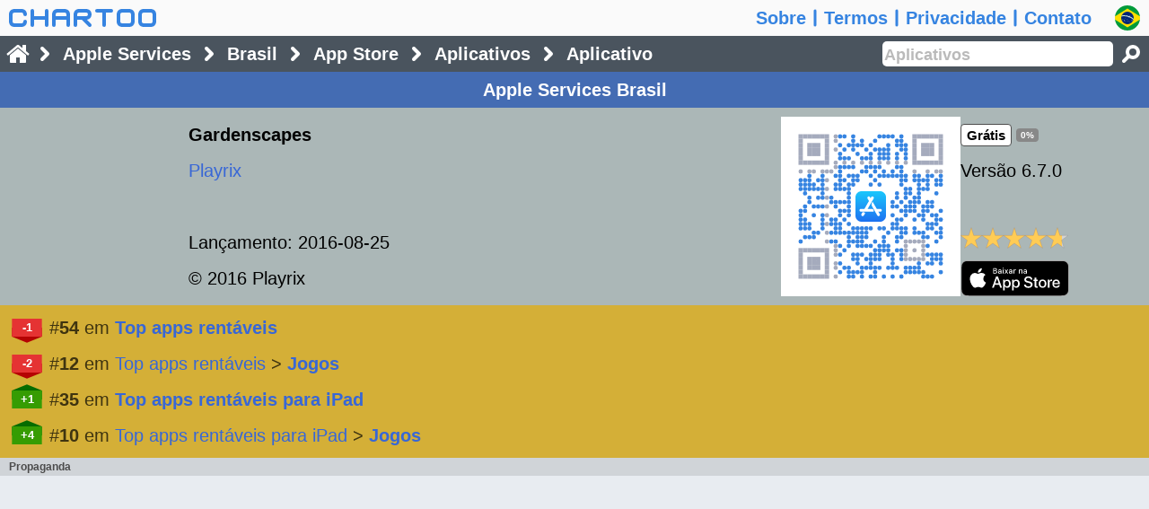

--- FILE ---
content_type: text/html; charset=utf-8
request_url: https://www.google.com/recaptcha/api2/aframe
body_size: 265
content:
<!DOCTYPE HTML><html><head><meta http-equiv="content-type" content="text/html; charset=UTF-8"></head><body><script nonce="TeB1aXnR0at24OsJe1bfhQ">/** Anti-fraud and anti-abuse applications only. See google.com/recaptcha */ try{var clients={'sodar':'https://pagead2.googlesyndication.com/pagead/sodar?'};window.addEventListener("message",function(a){try{if(a.source===window.parent){var b=JSON.parse(a.data);var c=clients[b['id']];if(c){var d=document.createElement('img');d.src=c+b['params']+'&rc='+(localStorage.getItem("rc::a")?sessionStorage.getItem("rc::b"):"");window.document.body.appendChild(d);sessionStorage.setItem("rc::e",parseInt(sessionStorage.getItem("rc::e")||0)+1);localStorage.setItem("rc::h",'1768960341730');}}}catch(b){}});window.parent.postMessage("_grecaptcha_ready", "*");}catch(b){}</script></body></html>